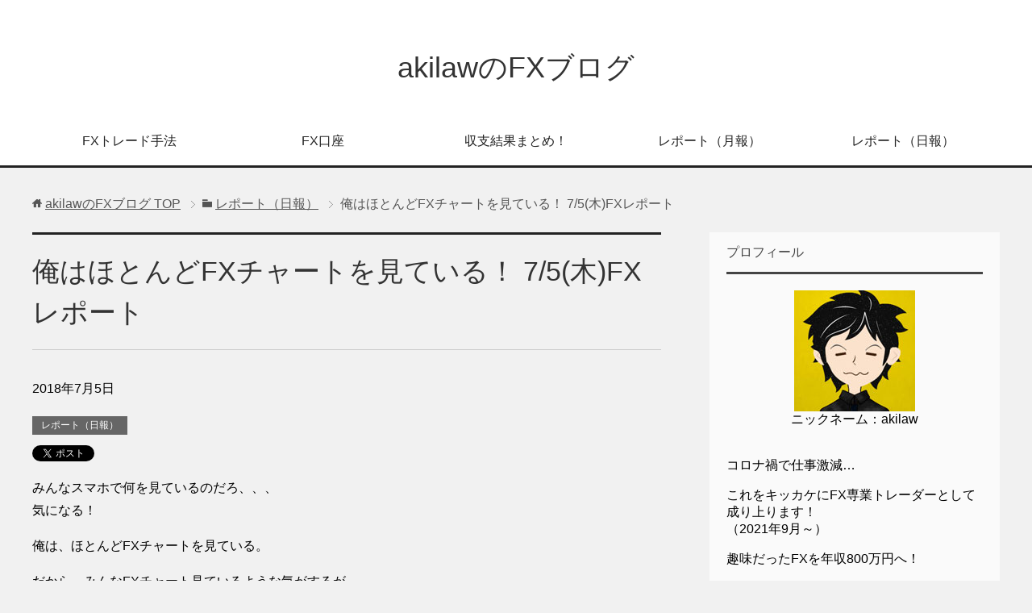

--- FILE ---
content_type: text/html; charset=UTF-8
request_url: https://akilaw-fx.com/18-07-05/
body_size: 15507
content:
<!DOCTYPE html>
<html lang="ja"
      class="col2">
<head prefix="og: http://ogp.me/ns# fb: http://ogp.me/ns/fb#">

    <title>俺はほとんどFXチャートを見ている！ 7/5(木)FXレポート | akilawのFXブログ</title>
    <meta charset="UTF-8">
    <meta http-equiv="X-UA-Compatible" content="IE=edge">
	        <meta name="viewport" content="width=device-width, initial-scale=1.0">
			            <meta name="keywords" content="レポート（日報）">
				            <meta name="description" content="みんなスマホで何を見ているのだろ、、、 気になる！ 俺は、ほとんどFXチャートを見ている。 だから、みんなFXチャート見ているような気がするが、 おそらく1割もいないのだろうな、、、 では、本日の結果です。 &nbsp; …">
		<link rel="canonical" href="https://akilaw-fx.com/18-07-05/" />
<meta name='robots' content='max-image-preview:large' />
<link rel='dns-prefetch' href='//webfonts.xserver.jp' />
<link rel='dns-prefetch' href='//ajax.googleapis.com' />
<link rel='dns-prefetch' href='//stats.wp.com' />
<link rel='dns-prefetch' href='//v0.wordpress.com' />
<link rel="alternate" type="application/rss+xml" title="akilawのFXブログ &raquo; フィード" href="https://akilaw-fx.com/feed/" />
<link rel="alternate" type="application/rss+xml" title="akilawのFXブログ &raquo; コメントフィード" href="https://akilaw-fx.com/comments/feed/" />
<link rel="alternate" type="application/rss+xml" title="akilawのFXブログ &raquo; 俺はほとんどFXチャートを見ている！ 7/5(木)FXレポート のコメントのフィード" href="https://akilaw-fx.com/18-07-05/feed/" />
<link rel="alternate" title="oEmbed (JSON)" type="application/json+oembed" href="https://akilaw-fx.com/wp-json/oembed/1.0/embed?url=https%3A%2F%2Fakilaw-fx.com%2F18-07-05%2F" />
<link rel="alternate" title="oEmbed (XML)" type="text/xml+oembed" href="https://akilaw-fx.com/wp-json/oembed/1.0/embed?url=https%3A%2F%2Fakilaw-fx.com%2F18-07-05%2F&#038;format=xml" />
<style id='wp-img-auto-sizes-contain-inline-css' type='text/css'>
img:is([sizes=auto i],[sizes^="auto," i]){contain-intrinsic-size:3000px 1500px}
/*# sourceURL=wp-img-auto-sizes-contain-inline-css */
</style>
<style id='wp-emoji-styles-inline-css' type='text/css'>

	img.wp-smiley, img.emoji {
		display: inline !important;
		border: none !important;
		box-shadow: none !important;
		height: 1em !important;
		width: 1em !important;
		margin: 0 0.07em !important;
		vertical-align: -0.1em !important;
		background: none !important;
		padding: 0 !important;
	}
/*# sourceURL=wp-emoji-styles-inline-css */
</style>
<style id='wp-block-library-inline-css' type='text/css'>
:root{--wp-block-synced-color:#7a00df;--wp-block-synced-color--rgb:122,0,223;--wp-bound-block-color:var(--wp-block-synced-color);--wp-editor-canvas-background:#ddd;--wp-admin-theme-color:#007cba;--wp-admin-theme-color--rgb:0,124,186;--wp-admin-theme-color-darker-10:#006ba1;--wp-admin-theme-color-darker-10--rgb:0,107,160.5;--wp-admin-theme-color-darker-20:#005a87;--wp-admin-theme-color-darker-20--rgb:0,90,135;--wp-admin-border-width-focus:2px}@media (min-resolution:192dpi){:root{--wp-admin-border-width-focus:1.5px}}.wp-element-button{cursor:pointer}:root .has-very-light-gray-background-color{background-color:#eee}:root .has-very-dark-gray-background-color{background-color:#313131}:root .has-very-light-gray-color{color:#eee}:root .has-very-dark-gray-color{color:#313131}:root .has-vivid-green-cyan-to-vivid-cyan-blue-gradient-background{background:linear-gradient(135deg,#00d084,#0693e3)}:root .has-purple-crush-gradient-background{background:linear-gradient(135deg,#34e2e4,#4721fb 50%,#ab1dfe)}:root .has-hazy-dawn-gradient-background{background:linear-gradient(135deg,#faaca8,#dad0ec)}:root .has-subdued-olive-gradient-background{background:linear-gradient(135deg,#fafae1,#67a671)}:root .has-atomic-cream-gradient-background{background:linear-gradient(135deg,#fdd79a,#004a59)}:root .has-nightshade-gradient-background{background:linear-gradient(135deg,#330968,#31cdcf)}:root .has-midnight-gradient-background{background:linear-gradient(135deg,#020381,#2874fc)}:root{--wp--preset--font-size--normal:16px;--wp--preset--font-size--huge:42px}.has-regular-font-size{font-size:1em}.has-larger-font-size{font-size:2.625em}.has-normal-font-size{font-size:var(--wp--preset--font-size--normal)}.has-huge-font-size{font-size:var(--wp--preset--font-size--huge)}.has-text-align-center{text-align:center}.has-text-align-left{text-align:left}.has-text-align-right{text-align:right}.has-fit-text{white-space:nowrap!important}#end-resizable-editor-section{display:none}.aligncenter{clear:both}.items-justified-left{justify-content:flex-start}.items-justified-center{justify-content:center}.items-justified-right{justify-content:flex-end}.items-justified-space-between{justify-content:space-between}.screen-reader-text{border:0;clip-path:inset(50%);height:1px;margin:-1px;overflow:hidden;padding:0;position:absolute;width:1px;word-wrap:normal!important}.screen-reader-text:focus{background-color:#ddd;clip-path:none;color:#444;display:block;font-size:1em;height:auto;left:5px;line-height:normal;padding:15px 23px 14px;text-decoration:none;top:5px;width:auto;z-index:100000}html :where(.has-border-color){border-style:solid}html :where([style*=border-top-color]){border-top-style:solid}html :where([style*=border-right-color]){border-right-style:solid}html :where([style*=border-bottom-color]){border-bottom-style:solid}html :where([style*=border-left-color]){border-left-style:solid}html :where([style*=border-width]){border-style:solid}html :where([style*=border-top-width]){border-top-style:solid}html :where([style*=border-right-width]){border-right-style:solid}html :where([style*=border-bottom-width]){border-bottom-style:solid}html :where([style*=border-left-width]){border-left-style:solid}html :where(img[class*=wp-image-]){height:auto;max-width:100%}:where(figure){margin:0 0 1em}html :where(.is-position-sticky){--wp-admin--admin-bar--position-offset:var(--wp-admin--admin-bar--height,0px)}@media screen and (max-width:600px){html :where(.is-position-sticky){--wp-admin--admin-bar--position-offset:0px}}

/*# sourceURL=wp-block-library-inline-css */
</style><style id='global-styles-inline-css' type='text/css'>
:root{--wp--preset--aspect-ratio--square: 1;--wp--preset--aspect-ratio--4-3: 4/3;--wp--preset--aspect-ratio--3-4: 3/4;--wp--preset--aspect-ratio--3-2: 3/2;--wp--preset--aspect-ratio--2-3: 2/3;--wp--preset--aspect-ratio--16-9: 16/9;--wp--preset--aspect-ratio--9-16: 9/16;--wp--preset--color--black: #000000;--wp--preset--color--cyan-bluish-gray: #abb8c3;--wp--preset--color--white: #ffffff;--wp--preset--color--pale-pink: #f78da7;--wp--preset--color--vivid-red: #cf2e2e;--wp--preset--color--luminous-vivid-orange: #ff6900;--wp--preset--color--luminous-vivid-amber: #fcb900;--wp--preset--color--light-green-cyan: #7bdcb5;--wp--preset--color--vivid-green-cyan: #00d084;--wp--preset--color--pale-cyan-blue: #8ed1fc;--wp--preset--color--vivid-cyan-blue: #0693e3;--wp--preset--color--vivid-purple: #9b51e0;--wp--preset--gradient--vivid-cyan-blue-to-vivid-purple: linear-gradient(135deg,rgb(6,147,227) 0%,rgb(155,81,224) 100%);--wp--preset--gradient--light-green-cyan-to-vivid-green-cyan: linear-gradient(135deg,rgb(122,220,180) 0%,rgb(0,208,130) 100%);--wp--preset--gradient--luminous-vivid-amber-to-luminous-vivid-orange: linear-gradient(135deg,rgb(252,185,0) 0%,rgb(255,105,0) 100%);--wp--preset--gradient--luminous-vivid-orange-to-vivid-red: linear-gradient(135deg,rgb(255,105,0) 0%,rgb(207,46,46) 100%);--wp--preset--gradient--very-light-gray-to-cyan-bluish-gray: linear-gradient(135deg,rgb(238,238,238) 0%,rgb(169,184,195) 100%);--wp--preset--gradient--cool-to-warm-spectrum: linear-gradient(135deg,rgb(74,234,220) 0%,rgb(151,120,209) 20%,rgb(207,42,186) 40%,rgb(238,44,130) 60%,rgb(251,105,98) 80%,rgb(254,248,76) 100%);--wp--preset--gradient--blush-light-purple: linear-gradient(135deg,rgb(255,206,236) 0%,rgb(152,150,240) 100%);--wp--preset--gradient--blush-bordeaux: linear-gradient(135deg,rgb(254,205,165) 0%,rgb(254,45,45) 50%,rgb(107,0,62) 100%);--wp--preset--gradient--luminous-dusk: linear-gradient(135deg,rgb(255,203,112) 0%,rgb(199,81,192) 50%,rgb(65,88,208) 100%);--wp--preset--gradient--pale-ocean: linear-gradient(135deg,rgb(255,245,203) 0%,rgb(182,227,212) 50%,rgb(51,167,181) 100%);--wp--preset--gradient--electric-grass: linear-gradient(135deg,rgb(202,248,128) 0%,rgb(113,206,126) 100%);--wp--preset--gradient--midnight: linear-gradient(135deg,rgb(2,3,129) 0%,rgb(40,116,252) 100%);--wp--preset--font-size--small: 13px;--wp--preset--font-size--medium: 20px;--wp--preset--font-size--large: 36px;--wp--preset--font-size--x-large: 42px;--wp--preset--spacing--20: 0.44rem;--wp--preset--spacing--30: 0.67rem;--wp--preset--spacing--40: 1rem;--wp--preset--spacing--50: 1.5rem;--wp--preset--spacing--60: 2.25rem;--wp--preset--spacing--70: 3.38rem;--wp--preset--spacing--80: 5.06rem;--wp--preset--shadow--natural: 6px 6px 9px rgba(0, 0, 0, 0.2);--wp--preset--shadow--deep: 12px 12px 50px rgba(0, 0, 0, 0.4);--wp--preset--shadow--sharp: 6px 6px 0px rgba(0, 0, 0, 0.2);--wp--preset--shadow--outlined: 6px 6px 0px -3px rgb(255, 255, 255), 6px 6px rgb(0, 0, 0);--wp--preset--shadow--crisp: 6px 6px 0px rgb(0, 0, 0);}:where(.is-layout-flex){gap: 0.5em;}:where(.is-layout-grid){gap: 0.5em;}body .is-layout-flex{display: flex;}.is-layout-flex{flex-wrap: wrap;align-items: center;}.is-layout-flex > :is(*, div){margin: 0;}body .is-layout-grid{display: grid;}.is-layout-grid > :is(*, div){margin: 0;}:where(.wp-block-columns.is-layout-flex){gap: 2em;}:where(.wp-block-columns.is-layout-grid){gap: 2em;}:where(.wp-block-post-template.is-layout-flex){gap: 1.25em;}:where(.wp-block-post-template.is-layout-grid){gap: 1.25em;}.has-black-color{color: var(--wp--preset--color--black) !important;}.has-cyan-bluish-gray-color{color: var(--wp--preset--color--cyan-bluish-gray) !important;}.has-white-color{color: var(--wp--preset--color--white) !important;}.has-pale-pink-color{color: var(--wp--preset--color--pale-pink) !important;}.has-vivid-red-color{color: var(--wp--preset--color--vivid-red) !important;}.has-luminous-vivid-orange-color{color: var(--wp--preset--color--luminous-vivid-orange) !important;}.has-luminous-vivid-amber-color{color: var(--wp--preset--color--luminous-vivid-amber) !important;}.has-light-green-cyan-color{color: var(--wp--preset--color--light-green-cyan) !important;}.has-vivid-green-cyan-color{color: var(--wp--preset--color--vivid-green-cyan) !important;}.has-pale-cyan-blue-color{color: var(--wp--preset--color--pale-cyan-blue) !important;}.has-vivid-cyan-blue-color{color: var(--wp--preset--color--vivid-cyan-blue) !important;}.has-vivid-purple-color{color: var(--wp--preset--color--vivid-purple) !important;}.has-black-background-color{background-color: var(--wp--preset--color--black) !important;}.has-cyan-bluish-gray-background-color{background-color: var(--wp--preset--color--cyan-bluish-gray) !important;}.has-white-background-color{background-color: var(--wp--preset--color--white) !important;}.has-pale-pink-background-color{background-color: var(--wp--preset--color--pale-pink) !important;}.has-vivid-red-background-color{background-color: var(--wp--preset--color--vivid-red) !important;}.has-luminous-vivid-orange-background-color{background-color: var(--wp--preset--color--luminous-vivid-orange) !important;}.has-luminous-vivid-amber-background-color{background-color: var(--wp--preset--color--luminous-vivid-amber) !important;}.has-light-green-cyan-background-color{background-color: var(--wp--preset--color--light-green-cyan) !important;}.has-vivid-green-cyan-background-color{background-color: var(--wp--preset--color--vivid-green-cyan) !important;}.has-pale-cyan-blue-background-color{background-color: var(--wp--preset--color--pale-cyan-blue) !important;}.has-vivid-cyan-blue-background-color{background-color: var(--wp--preset--color--vivid-cyan-blue) !important;}.has-vivid-purple-background-color{background-color: var(--wp--preset--color--vivid-purple) !important;}.has-black-border-color{border-color: var(--wp--preset--color--black) !important;}.has-cyan-bluish-gray-border-color{border-color: var(--wp--preset--color--cyan-bluish-gray) !important;}.has-white-border-color{border-color: var(--wp--preset--color--white) !important;}.has-pale-pink-border-color{border-color: var(--wp--preset--color--pale-pink) !important;}.has-vivid-red-border-color{border-color: var(--wp--preset--color--vivid-red) !important;}.has-luminous-vivid-orange-border-color{border-color: var(--wp--preset--color--luminous-vivid-orange) !important;}.has-luminous-vivid-amber-border-color{border-color: var(--wp--preset--color--luminous-vivid-amber) !important;}.has-light-green-cyan-border-color{border-color: var(--wp--preset--color--light-green-cyan) !important;}.has-vivid-green-cyan-border-color{border-color: var(--wp--preset--color--vivid-green-cyan) !important;}.has-pale-cyan-blue-border-color{border-color: var(--wp--preset--color--pale-cyan-blue) !important;}.has-vivid-cyan-blue-border-color{border-color: var(--wp--preset--color--vivid-cyan-blue) !important;}.has-vivid-purple-border-color{border-color: var(--wp--preset--color--vivid-purple) !important;}.has-vivid-cyan-blue-to-vivid-purple-gradient-background{background: var(--wp--preset--gradient--vivid-cyan-blue-to-vivid-purple) !important;}.has-light-green-cyan-to-vivid-green-cyan-gradient-background{background: var(--wp--preset--gradient--light-green-cyan-to-vivid-green-cyan) !important;}.has-luminous-vivid-amber-to-luminous-vivid-orange-gradient-background{background: var(--wp--preset--gradient--luminous-vivid-amber-to-luminous-vivid-orange) !important;}.has-luminous-vivid-orange-to-vivid-red-gradient-background{background: var(--wp--preset--gradient--luminous-vivid-orange-to-vivid-red) !important;}.has-very-light-gray-to-cyan-bluish-gray-gradient-background{background: var(--wp--preset--gradient--very-light-gray-to-cyan-bluish-gray) !important;}.has-cool-to-warm-spectrum-gradient-background{background: var(--wp--preset--gradient--cool-to-warm-spectrum) !important;}.has-blush-light-purple-gradient-background{background: var(--wp--preset--gradient--blush-light-purple) !important;}.has-blush-bordeaux-gradient-background{background: var(--wp--preset--gradient--blush-bordeaux) !important;}.has-luminous-dusk-gradient-background{background: var(--wp--preset--gradient--luminous-dusk) !important;}.has-pale-ocean-gradient-background{background: var(--wp--preset--gradient--pale-ocean) !important;}.has-electric-grass-gradient-background{background: var(--wp--preset--gradient--electric-grass) !important;}.has-midnight-gradient-background{background: var(--wp--preset--gradient--midnight) !important;}.has-small-font-size{font-size: var(--wp--preset--font-size--small) !important;}.has-medium-font-size{font-size: var(--wp--preset--font-size--medium) !important;}.has-large-font-size{font-size: var(--wp--preset--font-size--large) !important;}.has-x-large-font-size{font-size: var(--wp--preset--font-size--x-large) !important;}
/*# sourceURL=global-styles-inline-css */
</style>

<style id='classic-theme-styles-inline-css' type='text/css'>
/*! This file is auto-generated */
.wp-block-button__link{color:#fff;background-color:#32373c;border-radius:9999px;box-shadow:none;text-decoration:none;padding:calc(.667em + 2px) calc(1.333em + 2px);font-size:1.125em}.wp-block-file__button{background:#32373c;color:#fff;text-decoration:none}
/*# sourceURL=/wp-includes/css/classic-themes.min.css */
</style>
<link rel='stylesheet' id='contact-form-7-css' href='https://akilaw-fx.com/wp-content/plugins/contact-form-7/includes/css/styles.css?ver=6.1.4' type='text/css' media='all' />
<link rel='stylesheet' id='ppress-frontend-css' href='https://akilaw-fx.com/wp-content/plugins/wp-user-avatar/assets/css/frontend.min.css?ver=4.16.8' type='text/css' media='all' />
<link rel='stylesheet' id='ppress-flatpickr-css' href='https://akilaw-fx.com/wp-content/plugins/wp-user-avatar/assets/flatpickr/flatpickr.min.css?ver=4.16.8' type='text/css' media='all' />
<link rel='stylesheet' id='ppress-select2-css' href='https://akilaw-fx.com/wp-content/plugins/wp-user-avatar/assets/select2/select2.min.css?ver=6.9' type='text/css' media='all' />
<link rel='stylesheet' id='keni_base-css' href='https://akilaw-fx.com/wp-content/themes/keni71_wp_cool_black_201803211541/base.css?ver=6.9' type='text/css' media='all' />
<link rel='stylesheet' id='keni_rwd-css' href='https://akilaw-fx.com/wp-content/themes/keni71_wp_cool_black_201803211541/rwd.css?ver=6.9' type='text/css' media='all' />
<script type="text/javascript" src="https://akilaw-fx.com/wp-includes/js/jquery/jquery.min.js?ver=3.7.1" id="jquery-core-js"></script>
<script type="text/javascript" src="https://akilaw-fx.com/wp-includes/js/jquery/jquery-migrate.min.js?ver=3.4.1" id="jquery-migrate-js"></script>
<script type="text/javascript" src="//webfonts.xserver.jp/js/xserverv3.js?fadein=0&amp;ver=2.0.9" id="typesquare_std-js"></script>
<script type="text/javascript" src="https://akilaw-fx.com/wp-content/plugins/wp-user-avatar/assets/flatpickr/flatpickr.min.js?ver=4.16.8" id="ppress-flatpickr-js"></script>
<script type="text/javascript" src="https://akilaw-fx.com/wp-content/plugins/wp-user-avatar/assets/select2/select2.min.js?ver=4.16.8" id="ppress-select2-js"></script>
<link rel="https://api.w.org/" href="https://akilaw-fx.com/wp-json/" /><link rel="alternate" title="JSON" type="application/json" href="https://akilaw-fx.com/wp-json/wp/v2/posts/1362" /><link rel="EditURI" type="application/rsd+xml" title="RSD" href="https://akilaw-fx.com/xmlrpc.php?rsd" />
<meta name="generator" content="WordPress 6.9" />
<link rel='shortlink' href='https://wp.me/p9MArf-lY' />
	<style>img#wpstats{display:none}</style>
		<style type="text/css">.recentcomments a{display:inline !important;padding:0 !important;margin:0 !important;}</style><link rel="amphtml" href="https://akilaw-fx.com/18-07-05/amp/">
<!-- Jetpack Open Graph Tags -->
<meta property="og:type" content="article" />
<meta property="og:title" content="俺はほとんどFXチャートを見ている！ 7/5(木)FXレポート" />
<meta property="og:url" content="https://akilaw-fx.com/18-07-05/" />
<meta property="og:description" content="みんなスマホで何を見ているのだろ、、、 気になる！ 俺は、ほとんどFXチャートを見ている。 だから、みんなFX&hellip;" />
<meta property="article:published_time" content="2018-07-05T13:14:31+00:00" />
<meta property="article:modified_time" content="2018-07-05T13:14:31+00:00" />
<meta property="og:site_name" content="akilawのFXブログ" />
<meta property="og:image" content="https://akilaw-fx.com/wp-content/uploads/2018/07/akilaw_20180705.jpg" />
<meta property="og:image:width" content="432" />
<meta property="og:image:height" content="535" />
<meta property="og:image:alt" content="" />
<meta property="og:locale" content="ja_JP" />
<meta name="twitter:text:title" content="俺はほとんどFXチャートを見ている！ 7/5(木)FXレポート" />
<meta name="twitter:image" content="https://akilaw-fx.com/wp-content/uploads/2018/07/akilaw_20180705.jpg?w=640" />
<meta name="twitter:card" content="summary_large_image" />

<!-- End Jetpack Open Graph Tags -->
<link rel="icon" href="https://akilaw-fx.com/wp-content/uploads/2021/03/cropped-04f4b5d1d6bb69d896b8cd5f05edad3b-1-32x32.jpg" sizes="32x32" />
<link rel="icon" href="https://akilaw-fx.com/wp-content/uploads/2021/03/cropped-04f4b5d1d6bb69d896b8cd5f05edad3b-1-192x192.jpg" sizes="192x192" />
<link rel="apple-touch-icon" href="https://akilaw-fx.com/wp-content/uploads/2021/03/cropped-04f4b5d1d6bb69d896b8cd5f05edad3b-1-180x180.jpg" />
<meta name="msapplication-TileImage" content="https://akilaw-fx.com/wp-content/uploads/2021/03/cropped-04f4b5d1d6bb69d896b8cd5f05edad3b-1-270x270.jpg" />
		<style type="text/css" id="wp-custom-css">
			/*テーブルの横スクロールのためのCSSはここから*/
.scrollable-table table{
  border-collapse: collapse;
  margin: 2em 0;
  max-width: 100%;
}

.scrollable-table th{
  background-color: #eee;
}

.scrollable-table th,
.scrollable-table td{
  border: solid 1px #ccc;
  padding: 3px 5px;
  white-space: nowrap;
}

.scrollable-table {
  overflow-x: auto;
  margin-bottom: 1em;
  max-width: 770px;
}
 /*テーブルの横スクロールのためのCSSはここまで*/




.midashi {
	background-color: #FF9900;
	padding: 10px;
	font-size: 14px;
	font-weight: bold;
	color: #000000;
}

/* ダブルレクタングル
----------------------------------------------------*/
.kiziad {
	padding:0px !important;
}
 
.adleft {float:left; width:336px;}
.adright {float:right; width:336px;}
 
/* clear */
.clear {clear:both;}
.clear hr {display:none;}
 
/* 大画面用の設定 */
@media screen and (min-width: 1081px) {
	.kiziad {width:680px;}
}
 
/* モバイル画面用の設定 */
@media screen and (max-width: 1080px) {	
	.kiziad {padding:0 !important; width:300px; margin:0 auto;}
	.adright {display:none;}
	.adleft {width:300px;}
}		</style>
		    <!--[if lt IE 9]>
    <script src="https://akilaw-fx.com/wp-content/themes/keni71_wp_cool_black_201803211541/js/html5.js"></script><![endif]-->
	<!-- [FC2 Analyzer] //analyzer.fc2.com/  -->
<script language="javascript" src="//analyzer54.fc2.com/ana/processor.php?uid=2753379" type="text/javascript"></script>
<noscript><div align="right"><img src="//analyzer54.fc2.com/ana/icon.php?uid=2753379&ref=&href=&wid=0&hei=0&col=0" /></div></noscript>
<!-- [FC2 Analyzer]  -->

<!-- Global site tag (gtag.js) - Google Analytics -->
<script async src="https://www.googletagmanager.com/gtag/js?id=UA-20403839-6"></script>
<script>
  window.dataLayer = window.dataLayer || [];
  function gtag(){dataLayer.push(arguments);}
  gtag('js', new Date());

  gtag('config', 'UA-20403839-6');
</script>

<meta name="google-site-verification" content="iEX0Bhh01ttnStUFIWkZO-lwcU7KFAJTksj4uDDbzDY" />

</head>
    <body class="wp-singular post-template-default single single-post postid-1362 single-format-standard wp-theme-keni71_wp_cool_black_201803211541">
	
    <div class="container">
        <header id="top" class="site-header ">
            <div class="site-header-in">
                <div class="site-header-conts">
					                        <p class="site-title"><a
                                    href="https://akilaw-fx.com">akilawのFXブログ</a>
                        </p>
					                </div>
            </div>
			                <!--▼グローバルナビ-->
                <nav class="global-nav">
                    <div class="global-nav-in">
                        <div class="global-nav-panel"><span class="btn-global-nav icon-gn-menu">メニュー</span></div>
                        <ul id="menu">
							<li class="menu-item menu-item-type-taxonomy menu-item-object-category menu-item-has-children menu-item-8578"><a href="https://akilaw-fx.com/category/trading-method/">FXトレード手法</a>
<ul class="sub-menu">
	<li class="menu-item menu-item-type-post_type menu-item-object-post menu-item-8580"><a href="https://akilaw-fx.com/daytrading/">【デイトレ手法】</a></li>
	<li class="menu-item menu-item-type-post_type menu-item-object-post menu-item-8579"><a href="https://akilaw-fx.com/scalpingtrade/">【スキャル手法】</a></li>
</ul>
</li>
<li class="menu-item menu-item-type-post_type menu-item-object-post menu-item-6448"><a href="https://akilaw-fx.com/xm-kouzakaisetsu/">FX口座</a></li>
<li class="menu-item menu-item-type-post_type menu-item-object-post menu-item-6459"><a href="https://akilaw-fx.com/balance-result/">収支結果まとめ！</a></li>
<li class="menu-item menu-item-type-taxonomy menu-item-object-category menu-item-287"><a href="https://akilaw-fx.com/category/monthly-report/">レポート（月報）</a></li>
<li class="menu-item menu-item-type-taxonomy menu-item-object-category current-post-ancestor current-menu-parent current-post-parent menu-item-1617"><a href="https://akilaw-fx.com/category/daily-report/">レポート（日報）</a></li>
                        </ul>
                    </div>
                </nav>
                <!--▲グローバルナビ-->
			        </header>
		        <!--▲サイトヘッダー-->

<div class="main-body">
<div class="main-body-in">

		<nav class="breadcrumbs">
			<ol class="breadcrumbs-in" itemscope itemtype="http://schema.org/BreadcrumbList">
				<li class="bcl-first" itemprop="itemListElement" itemscope itemtype="http://schema.org/ListItem">
	<a itemprop="item" href="https://akilaw-fx.com"><span itemprop="name">akilawのFXブログ</span> TOP</a>
	<meta itemprop="position" content="1" />
</li>
<li itemprop="itemListElement" itemscope itemtype="http://schema.org/ListItem">
	<a itemprop="item" href="https://akilaw-fx.com/category/daily-report/"><span itemprop="name">レポート（日報）</span></a>
	<meta itemprop="position" content="2" />
</li>
<li class="bcl-last">俺はほとんどFXチャートを見ている！ 7/5(木)FXレポート</li>
			</ol>
		</nav>
	
	<!--▼メインコンテンツ-->
	<main>
	<div class="main-conts">

		<!--記事-->
		<article id="post-1362" class="section-wrap post-1362 post type-post status-publish format-standard category-daily-report">
			<div class="section-in">

			<header class="article-header">
				<h1 class="section-title" itemprop="headline">俺はほとんどFXチャートを見ている！ 7/5(木)FXレポート</h1>
				<p class="post-date"><time datetime="2018-07-05" itemprop="datePublished" content="2018-07-05" >2018年7月5日</time></p>
				<meta itemprop="dateModified" content="2018-07-05">
								<div class="post-cat">
<span class="cat cat002" style="background-color: #666;"><a href="https://akilaw-fx.com/category/daily-report/" style="color: #FFF;">レポート（日報）</a></span>

</div>
				<aside class="sns-list">
<ul>
<li class="sb-tweet">
<a href="https://twitter.com/share" class="twitter-share-button" data-lang="ja">ツイート</a>
</li>
<li class="sb-hatebu">
<a href="http://b.hatena.ne.jp/entry/" class="hatena-bookmark-button" data-hatena-bookmark-layout="simple-balloon" title="Add this entry to Hatena Bookmark."><img src="https://b.st-hatena.com/images/entry-button/button-only@2x.png" alt="Add this entry to Hatena Bookmark." width="20" height="20" style="border: none;" /></a>
</li>
<li class="sb-fb-like">
<div class="fb-like" data-width="110" data-layout="button_count" data-action="like" data-show-faces="false" data-share="false"></div>
</li>
<li class="sb-gplus">
<div class="g-plusone" data-size="medium"></div></li>
</ul>
</aside>
			</header>

			<div class="article-body">
			<p>みんなスマホで何を見ているのだろ、、、<br />
気になる！</p>
<p>俺は、ほとんどFXチャートを見ている。</p>
<p>だから、みんなFXチャート見ているような気がするが、<br />
おそらく1割もいないのだろうな、、、</p>
<p>では、本日の結果です。</p>
<p>&nbsp;</p>
<div class="midashi">2018年7月5日（木）トレード詳細</div>
<p>★このトレード手法 →→→ <a title="「マーチンゲール法のFX倍々法」のルールはこちら" href="https://akilaw-fx.com/fxtrading-skill">【FX倍々法】のルール設定はこちら</a><br />
<strong><span style="background-color: #ffff00;"><br />
第<span style="font-size: x-large;">709</span>セット</span></strong><br />
①　<strong><span style="font-size: large;"><span style="color: #0000ff;">win</span> （＋1,040円）</span></strong></p>
<p>&nbsp;</p>
<hr size="1" />
<p><strong><span style="background-color: #ffff00;"><br />
第<span style="font-size: x-large;">710</span>セット</span></strong><br />
①　<span style="color: #ff0000;">lose</span> （－1,040円）<br />
②　<strong><span style="font-size: large;"><span style="color: #0000ff;">win</span> （＋1,980円）</span></strong></p>
<p>&nbsp;</p>
<hr size="1" />
<p><img fetchpriority="high" decoding="async" src="https://akilaw-fx.com/wp-content/uploads/2018/07/akilaw_20180705.jpg" alt="" width="432" height="535" class="alignnone size-full wp-image-1365" srcset="https://akilaw-fx.com/wp-content/uploads/2018/07/akilaw_20180705.jpg 432w, https://akilaw-fx.com/wp-content/uploads/2018/07/akilaw_20180705-242x300.jpg 242w" sizes="(max-width: 432px) 100vw, 432px" /></p>
<p>&nbsp;</p>
<p><span style="background-color: #ffff00;"><strong>本日の<span style="font-size: x-large;">まとめ</span></strong></span><br />
2セット成功！<br />
（勝敗 ： 2勝1敗）<br />
<span style="color: #0000ff;"><br />
<span style="font-size: x-large;"><strong>利益　：　</strong><u><strong>＋2,020円</strong></u></span></span><br />
連続成功　：　710セット連続成功中！<br />
総合利益　：　＋724,710円<br />
&#8212;&#8212;&#8212;&#8212;&#8212;&#8212;&#8212;&#8212;&#8212;-<br />
<strong><span style="font-size: large;"><br />
1セット目が1発で達成できれば気楽。<br />
やっぱり1発KOが一番！<br />
</span></strong><br />
では皆さん、ごきげんよう～</p>
			</div><!--article-body-->

			<aside class="sns-list">
<ul>
<li class="sb-tweet">
<a href="https://twitter.com/share" class="twitter-share-button" data-lang="ja">ツイート</a>
</li>
<li class="sb-hatebu">
<a href="http://b.hatena.ne.jp/entry/" class="hatena-bookmark-button" data-hatena-bookmark-layout="simple-balloon" title="Add this entry to Hatena Bookmark."><img src="https://b.st-hatena.com/images/entry-button/button-only@2x.png" alt="Add this entry to Hatena Bookmark." width="20" height="20" style="border: none;" /></a>
</li>
<li class="sb-fb-like">
<div class="fb-like" data-width="110" data-layout="button_count" data-action="like" data-show-faces="false" data-share="false"></div>
</li>
<li class="sb-gplus">
<div class="g-plusone" data-size="medium"></div></li>
</ul>
</aside>
			
						<div class="page-nav-bf cont-nav">
<p class="page-nav-next">「<a href="https://akilaw-fx.com/18-07-06/" rel="next">毎日チャート見てると形が頭に入ってくる！ 7/6(金)FXレポート</a>」</p>
<p class="page-nav-prev">「<a href="https://akilaw-fx.com/18-07-04/" rel="prev">多かれ少なかれ俺もそうだ！ 7/4(水)FXレポート</a>」</p>
			</div>
			
			<section id="comments" class="comments-area">
			
<!-- You can start editing here. -->


			<!-- If comments are open, but there are no comments. -->

	 	<div id="respond" class="comment-respond">
		<h3 id="reply-title" class="comment-reply-title">コメントを残す <small><a rel="nofollow" id="cancel-comment-reply-link" href="/18-07-05/#respond" style="display:none;">コメントをキャンセル</a></small></h3><form action="https://akilaw-fx.com/wp-comments-post.php" method="post" id="commentform" class="comment-form"><div class="comment-form-author"><p><label for="author"><small>名前 <span class="required"> (必須) </span></small></label></p><p><input id="author" class="w50" name="author" type="text" value="" size="30" aria-required='true' /></p></div>
<div class="comment-form-email comment-form-mail"><p><label for="email"><small>メールアドレス（公開されません） <span class="required"> (必須) </span></small></label></p> <p><input id="email" class="w50" name="email" type="email" value="" size="30" aria-required='true' /></p></div>
<div class="comment-form-url"><p><label for="url"><small>ウェブサイト</small></label></p><p><input id="url" class="w50" name="url" type="url" value="" size="30" /></p></div>
<p class="comment-form-comment m0-b"><label for="comment"><small>コメント</small></label></p><p><textarea id="comment" name="comment" class="w90" cols="45" rows="8" maxlength="65525" aria-required="true" required="required"></textarea></p><p class="comment-subscription-form"><input type="checkbox" name="subscribe_blog" id="subscribe_blog" value="subscribe" style="width: auto; -moz-appearance: checkbox; -webkit-appearance: checkbox;" /> <label class="subscribe-label" id="subscribe-blog-label" for="subscribe_blog">新しい投稿をメールで受け取る</label></p><p class="form-submit"><p class="al-c"><button name="submit" type="submit" id="submit" class="submit btn btn-form01" value="コメントを送信"><span>コメント送信</span></button></p> <input type='hidden' name='comment_post_ID' value='1362' id='comment_post_ID' />
<input type='hidden' name='comment_parent' id='comment_parent' value='0' />
</p><p style="display: none;"><input type="hidden" id="akismet_comment_nonce" name="akismet_comment_nonce" value="23ae793920" /></p><p style="display: none !important;" class="akismet-fields-container" data-prefix="ak_"><label>&#916;<textarea name="ak_hp_textarea" cols="45" rows="8" maxlength="100"></textarea></label><input type="hidden" id="ak_js_1" name="ak_js" value="150"/><script>document.getElementById( "ak_js_1" ).setAttribute( "value", ( new Date() ).getTime() );</script></p></form>	</div><!-- #respond -->
				</section>

			</div><!--section-in-->
		</article><!--記事-->


	</div><!--main-conts-->
	</main>
	<!--▲メインコンテンツ-->

	    <!--▼サブコンテンツ-->
    <aside class="sub-conts sidebar">
		<section id="text-3" class="section-wrap widget-conts widget_text"><div class="section-in"><h3 class="section-title">プロフィール</h3>			<div class="textwidget"><div class="al-c"><img loading="lazy" decoding="async" class="alignnone size-full wp-image-1444" src="https://akilaw-fx.com/wp-content/uploads/2018/07/29bf2fb13b47de3b009cf0a40b4de17c.jpg" alt="" width="150" height="150" srcset="https://akilaw-fx.com/wp-content/uploads/2018/07/29bf2fb13b47de3b009cf0a40b4de17c.jpg 150w, https://akilaw-fx.com/wp-content/uploads/2018/07/29bf2fb13b47de3b009cf0a40b4de17c-100x100.jpg 100w" sizes="auto, (max-width: 150px) 100vw, 150px" /><br />
ニックネーム：akilaw</div>
<p><br /><br />
コロナ禍で仕事激減…</p>
<p>これをキッカケにFX専業トレーダーとして成り上ります！<br />
（2021年9月～）</p>
<p>趣味だったFXを年収800万円へ！</p>
<div class="al-c"><span class="black b">【実践中の手法】</span></p>
<p><a href="https://akilaw-fx.com/daytrading/">FXデイトレード手法はこちら</a></p>
<p><a href="https://akilaw-fx.com/scalpingtrade/">スキャルピング手法はこちら</a></div>
</div>
		</div></section><section id="text-7" class="section-wrap widget-conts widget_text"><div class="section-in"><h3 class="section-title">FXデイトレード手法で使うFX口座！</h3>			<div class="textwidget"><p>FXデイトレード手法では、海外FX口座の「XMTrading」のを利用しています。</p>
<div class="al-c">
<a href="https://clicks.affstrack.com/c?c=99963&amp;l=ja&amp;p=0" target="_blank" referrerpolicy="no-referrer-when-downgrade"><img loading="lazy" decoding="async" src="https://ads.affstrack.com/i/77449?c=99963" width="200" height="200" referrerpolicy="no-referrer-when-downgrade"/></a></p>
</div>
<br />
<div class="al-c"><a href="https://clicks.affstrack.com/c?c=99963&amp;l=ja&amp;p=0" target="_blank" rel="noopener">▼XMTrading公式サイトはこちら▼</a></div>
<p><br /><br />
【XMTradingの概要】<br />
・日本人トレーダー口座開設No.1の実績<br />
・新規口座開設で13,000円分のボーナス<br />
・最大レバレッジ1000倍<br />
・日本語サポート対応<br />
など<br />
<br /></p>
<div class="al-c">おすすめ度：★★★★★<br />
<span class="red b">めっちゃ良いです！</span></div>
<hr />
<p><a href="https://akilaw-fx.com/xm-kouzakaisetsu/">★口座開設の手順（画像付き）最新版！はこちら</a></p>
</div>
		</div></section><section id="text-5" class="section-wrap widget-conts widget_text"><div class="section-in"><h3 class="section-title">収支結果</h3>			<div class="textwidget"><p>[2025年]<br />
12月：<span style="color: #0000ff;">＋5.0万円</span><br />
11月：<span style="color: #0000ff;">＋58.3万円</span><br />
10月：<span style="color: #0000ff;">＋97.5万円</span><br />
9月：<span style="color: #0000ff;">＋113.4万円</span><br />
8月：<span style="color: #ff0000;">-1.0万円</span><br />
7月：<span style="color: #0000ff;">＋20.2万円</span><br />
6月：<span style="color: #0000ff;">＋30.1万円</span><br />
5月：<span style="color: #0000ff;">＋8.5万円</span><br />
4月：<span style="color: #0000ff;">＋104.0万円</span><br />
3月：<span style="color: #0000ff;">＋16.3万円</span><br />
2月：<span style="color: #0000ff;">＋24.3万円</span><br />
1月：<span style="color: #0000ff;">＋20.1万円</span></p>
<p>[2024年]<br />
12月：<span style="color: #0000ff;">＋26.3万円</span><br />
11月：<span style="color: #0000ff;">＋120.8万円</span><br />
10月：<span style="color: #0000ff;">＋3.5万円</span><br />
9月：<span style="color: #0000ff;">＋31.2万円</span><br />
8月：<span style="color: #0000ff;">＋31.3万円</span><br />
7月：<span style="color: #0000ff;">＋36.9万円</span><br />
6月：<span style="color: #ff0000;">-2.3万円</span><br />
5月：<span style="color: #0000ff;">＋40.5万円</span><br />
4月：<span style="color: #0000ff;">＋0万円</span><br />
3月：<span style="color: #0000ff;">＋0万円</span><br />
2月：<span style="color: #0000ff;">＋21.2万円</span><br />
1月：<span style="color: #0000ff;">＋58.7万円</span></p>
<p>[2023年]<br />
12月：<span style="color: #0000ff;">＋46.4万円</span><br />
11月：<span style="color: #0000ff;">＋19.2万円</span><br />
10月：<span style="color: #0000ff;">＋21.8万円</span><br />
9月：<span style="color: #0000ff;">＋8.9万円</span><br />
8月：<span style="color: #0000ff;">＋17.5万円</span><br />
7月：<span style="color: #0000ff;">＋39.6万円</span><br />
6月：<span style="color: #0000ff;">＋23.0万円</span><br />
5月：<span style="color: #0000ff;">＋19.6万円</span><br />
4月：<span style="color: #0000ff;">＋31.7万円</span><br />
3月：<span style="color: #0000ff;">＋40.8万円</span><br />
2月：<span style="color: #0000ff;">＋47.8万円</span><br />
1月：<span style="color: #0000ff;">＋40.0万円</span></p>
<p>[2022年]<br />
12月：<span style="color: #0000ff;">＋28.8万円</span><br />
11月：<span style="color: #0000ff;">＋88.2万円</span><br />
10月：<span style="color: #0000ff;">＋91.7万円</span><br />
9月：<span style="color: #0000ff;">＋84.6万円</span><br />
8月：<span style="color: #ff0000;">-2.1万円</span><br />
7月：<span style="color: #0000ff;">＋54.2万円</span><br />
6月：<span style="color: #0000ff;">＋95.5万円</span><br />
5月：<span style="color: #0000ff;">＋52.1万円</span><br />
4月：<span style="color: #0000ff;">＋22.3万円</span><br />
3月：<span style="color: #0000ff;">＋73.0万円</span><br />
2月：<span style="color: #0000ff;">＋38.0万円</span><br />
1月：<span style="color: #0000ff;">＋56.1万円</span></p>
<p>[2021年]<br />
12月：<span style="color: #0000ff;">＋34.3万円</span><br />
11月：<span style="color: #0000ff;">＋72.2万円</span><br />
10月：<span style="color: #0000ff;">＋53.0万円</span><br />
9月：<span style="color: #0000ff;">＋57.4万円</span><br />
8月：<span style="color: #ff0000;">－4.8万円</span><br />
7月：<span style="color: #0000ff;">＋43.2万円</span><br />
6月：<span style="color: #0000ff;">＋27.5万円</span><br />
5月：<span style="color: #0000ff;">＋53.1万円</span><br />
4月：<span style="color: #0000ff;">＋27.8万円</span><br />
3月：±0円<br />
2月：<span style="color: #ff0000;">－24.1万円</span><br />
1月：<span style="color: #0000ff;">＋3.2万円</span></p>
<p>2020年：<span style="color: #0000ff;">＋134万円</span><br />
2019年：<span style="color: #0000ff;">＋101万円</span><br />
2018年：<span style="color: #0000ff;">＋67万円</span><br />
2017年：<span style="color: #0000ff;">＋43万円</span></p>
</div>
		</div></section><section id="categories-2" class="section-wrap widget-conts widget_categories"><div class="section-in"><h3 class="section-title">カテゴリー</h3>
			<ul>
					<li class="cat-item cat-item-25"><a href="https://akilaw-fx.com/category/trading-method/">FXトレード手法</a> (7)
</li>
	<li class="cat-item cat-item-23"><a href="https://akilaw-fx.com/category/xmtradeing/">XMTradeing（エックスエム）</a> (2)
<ul class='children'>
	<li class="cat-item cat-item-24"><a href="https://akilaw-fx.com/category/xmtradeing/account-opening/">口座開設の手順</a> (1)
</li>
	<li class="cat-item cat-item-26"><a href="https://akilaw-fx.com/category/xmtradeing/add-account/">追加口座開設の手順</a> (1)
</li>
</ul>
</li>
	<li class="cat-item cat-item-13"><a href="https://akilaw-fx.com/category/hotforex/">HotForex（ホットフォレックス）</a> (4)
</li>
	<li class="cat-item cat-item-8"><a href="https://akilaw-fx.com/category/trade-test/">収支結果のまとめ</a> (5)
</li>
	<li class="cat-item cat-item-9"><a href="https://akilaw-fx.com/category/monthly-report/">レポート（月報）</a> (104)
</li>
	<li class="cat-item cat-item-2"><a href="https://akilaw-fx.com/category/daily-report/">レポート（日報）</a> (1,838)
</li>
	<li class="cat-item cat-item-1"><a href="https://akilaw-fx.com/category/other/">その他</a> (7)
</li>
			</ul>

			</div></section>
		<section id="recent-posts-2" class="section-wrap widget-conts widget_recent_entries"><div class="section-in">
		<h3 class="section-title">最近の投稿</h3>
		<ul>
											<li>
					<a href="https://akilaw-fx.com/report-2512/">FXトレード 2025年12月まとめ！</a>
									</li>
											<li>
					<a href="https://akilaw-fx.com/xm-tsuikakouza/">【追加】XMTrading追加口座の手順（画像付き）2026年最新版！</a>
									</li>
											<li>
					<a href="https://akilaw-fx.com/xm-kouzakaisetsu/">【新規】XMTrading口座開設の手順（画像付き）（PC/スマホ対応）2026年最新版！</a>
									</li>
											<li>
					<a href="https://akilaw-fx.com/daytrading/">【FXデイトレード手法】ルールマニュアル（最新版）</a>
									</li>
											<li>
					<a href="https://akilaw-fx.com/scalpingtrade/">【スキャルピング手法】ルールマニュアル（最新版）</a>
									</li>
					</ul>

		</div></section><section id="recent-comments-2" class="section-wrap widget-conts widget_recent_comments"><div class="section-in"><h3 class="section-title">最近のコメント</h3><ul id="recentcomments"><li class="recentcomments"><a href="https://akilaw-fx.com/report-2501/#comment-2757">FXトレード 2025年1月まとめ！</a> に <span class="comment-author-link">akilaw</span> より</li><li class="recentcomments"><a href="https://akilaw-fx.com/report-2501/#comment-2712">FXトレード 2025年1月まとめ！</a> に <span class="comment-author-link">たぐ</span> より</li><li class="recentcomments"><a href="https://akilaw-fx.com/report-240501/#comment-872">FXトレード5/1(水)結果！5月から再開します！</a> に <span class="comment-author-link">akilaw</span> より</li><li class="recentcomments"><a href="https://akilaw-fx.com/report-240501/#comment-870">FXトレード5/1(水)結果！5月から再開します！</a> に <span class="comment-author-link">たぐ</span> より</li></ul></div></section><section id="archives-2" class="section-wrap widget-conts widget_archive"><div class="section-in"><h3 class="section-title">アーカイブ</h3>
			<ul>
					<li><a href='https://akilaw-fx.com/2025/12/'>2025年12月</a>&nbsp;(6)</li>
	<li><a href='https://akilaw-fx.com/2025/11/'>2025年11月</a>&nbsp;(1)</li>
	<li><a href='https://akilaw-fx.com/2025/10/'>2025年10月</a>&nbsp;(1)</li>
	<li><a href='https://akilaw-fx.com/2025/09/'>2025年9月</a>&nbsp;(1)</li>
	<li><a href='https://akilaw-fx.com/2025/08/'>2025年8月</a>&nbsp;(1)</li>
	<li><a href='https://akilaw-fx.com/2025/07/'>2025年7月</a>&nbsp;(1)</li>
	<li><a href='https://akilaw-fx.com/2025/06/'>2025年6月</a>&nbsp;(1)</li>
	<li><a href='https://akilaw-fx.com/2025/05/'>2025年5月</a>&nbsp;(1)</li>
	<li><a href='https://akilaw-fx.com/2025/04/'>2025年4月</a>&nbsp;(1)</li>
	<li><a href='https://akilaw-fx.com/2025/03/'>2025年3月</a>&nbsp;(1)</li>
	<li><a href='https://akilaw-fx.com/2025/02/'>2025年2月</a>&nbsp;(1)</li>
	<li><a href='https://akilaw-fx.com/2025/01/'>2025年1月</a>&nbsp;(1)</li>
	<li><a href='https://akilaw-fx.com/2024/12/'>2024年12月</a>&nbsp;(20)</li>
	<li><a href='https://akilaw-fx.com/2024/11/'>2024年11月</a>&nbsp;(22)</li>
	<li><a href='https://akilaw-fx.com/2024/10/'>2024年10月</a>&nbsp;(24)</li>
	<li><a href='https://akilaw-fx.com/2024/09/'>2024年9月</a>&nbsp;(22)</li>
	<li><a href='https://akilaw-fx.com/2024/08/'>2024年8月</a>&nbsp;(23)</li>
	<li><a href='https://akilaw-fx.com/2024/07/'>2024年7月</a>&nbsp;(24)</li>
	<li><a href='https://akilaw-fx.com/2024/06/'>2024年6月</a>&nbsp;(21)</li>
	<li><a href='https://akilaw-fx.com/2024/05/'>2024年5月</a>&nbsp;(24)</li>
	<li><a href='https://akilaw-fx.com/2024/04/'>2024年4月</a>&nbsp;(1)</li>
	<li><a href='https://akilaw-fx.com/2024/02/'>2024年2月</a>&nbsp;(22)</li>
	<li><a href='https://akilaw-fx.com/2024/01/'>2024年1月</a>&nbsp;(22)</li>
	<li><a href='https://akilaw-fx.com/2023/12/'>2023年12月</a>&nbsp;(20)</li>
	<li><a href='https://akilaw-fx.com/2023/11/'>2023年11月</a>&nbsp;(23)</li>
	<li><a href='https://akilaw-fx.com/2023/10/'>2023年10月</a>&nbsp;(18)</li>
	<li><a href='https://akilaw-fx.com/2023/09/'>2023年9月</a>&nbsp;(22)</li>
	<li><a href='https://akilaw-fx.com/2023/08/'>2023年8月</a>&nbsp;(24)</li>
	<li><a href='https://akilaw-fx.com/2023/07/'>2023年7月</a>&nbsp;(22)</li>
	<li><a href='https://akilaw-fx.com/2023/06/'>2023年6月</a>&nbsp;(23)</li>
	<li><a href='https://akilaw-fx.com/2023/05/'>2023年5月</a>&nbsp;(21)</li>
	<li><a href='https://akilaw-fx.com/2023/04/'>2023年4月</a>&nbsp;(21)</li>
	<li><a href='https://akilaw-fx.com/2023/03/'>2023年3月</a>&nbsp;(24)</li>
	<li><a href='https://akilaw-fx.com/2023/02/'>2023年2月</a>&nbsp;(21)</li>
	<li><a href='https://akilaw-fx.com/2023/01/'>2023年1月</a>&nbsp;(20)</li>
	<li><a href='https://akilaw-fx.com/2022/12/'>2022年12月</a>&nbsp;(20)</li>
	<li><a href='https://akilaw-fx.com/2022/11/'>2022年11月</a>&nbsp;(23)</li>
	<li><a href='https://akilaw-fx.com/2022/10/'>2022年10月</a>&nbsp;(22)</li>
	<li><a href='https://akilaw-fx.com/2022/09/'>2022年9月</a>&nbsp;(22)</li>
	<li><a href='https://akilaw-fx.com/2022/08/'>2022年8月</a>&nbsp;(22)</li>
	<li><a href='https://akilaw-fx.com/2022/07/'>2022年7月</a>&nbsp;(22)</li>
	<li><a href='https://akilaw-fx.com/2022/06/'>2022年6月</a>&nbsp;(23)</li>
	<li><a href='https://akilaw-fx.com/2022/05/'>2022年5月</a>&nbsp;(23)</li>
	<li><a href='https://akilaw-fx.com/2022/04/'>2022年4月</a>&nbsp;(22)</li>
	<li><a href='https://akilaw-fx.com/2022/03/'>2022年3月</a>&nbsp;(24)</li>
	<li><a href='https://akilaw-fx.com/2022/02/'>2022年2月</a>&nbsp;(21)</li>
	<li><a href='https://akilaw-fx.com/2022/01/'>2022年1月</a>&nbsp;(21)</li>
	<li><a href='https://akilaw-fx.com/2021/12/'>2021年12月</a>&nbsp;(19)</li>
	<li><a href='https://akilaw-fx.com/2021/11/'>2021年11月</a>&nbsp;(23)</li>
	<li><a href='https://akilaw-fx.com/2021/10/'>2021年10月</a>&nbsp;(22)</li>
	<li><a href='https://akilaw-fx.com/2021/09/'>2021年9月</a>&nbsp;(23)</li>
	<li><a href='https://akilaw-fx.com/2021/08/'>2021年8月</a>&nbsp;(22)</li>
	<li><a href='https://akilaw-fx.com/2021/07/'>2021年7月</a>&nbsp;(23)</li>
	<li><a href='https://akilaw-fx.com/2021/06/'>2021年6月</a>&nbsp;(23)</li>
	<li><a href='https://akilaw-fx.com/2021/05/'>2021年5月</a>&nbsp;(22)</li>
	<li><a href='https://akilaw-fx.com/2021/04/'>2021年4月</a>&nbsp;(23)</li>
	<li><a href='https://akilaw-fx.com/2021/03/'>2021年3月</a>&nbsp;(4)</li>
	<li><a href='https://akilaw-fx.com/2021/02/'>2021年2月</a>&nbsp;(18)</li>
	<li><a href='https://akilaw-fx.com/2021/01/'>2021年1月</a>&nbsp;(24)</li>
	<li><a href='https://akilaw-fx.com/2020/12/'>2020年12月</a>&nbsp;(20)</li>
	<li><a href='https://akilaw-fx.com/2020/11/'>2020年11月</a>&nbsp;(22)</li>
	<li><a href='https://akilaw-fx.com/2020/10/'>2020年10月</a>&nbsp;(23)</li>
	<li><a href='https://akilaw-fx.com/2020/09/'>2020年9月</a>&nbsp;(22)</li>
	<li><a href='https://akilaw-fx.com/2020/08/'>2020年8月</a>&nbsp;(21)</li>
	<li><a href='https://akilaw-fx.com/2020/07/'>2020年7月</a>&nbsp;(22)</li>
	<li><a href='https://akilaw-fx.com/2020/06/'>2020年6月</a>&nbsp;(23)</li>
	<li><a href='https://akilaw-fx.com/2020/05/'>2020年5月</a>&nbsp;(19)</li>
	<li><a href='https://akilaw-fx.com/2020/04/'>2020年4月</a>&nbsp;(24)</li>
	<li><a href='https://akilaw-fx.com/2020/03/'>2020年3月</a>&nbsp;(20)</li>
	<li><a href='https://akilaw-fx.com/2020/02/'>2020年2月</a>&nbsp;(18)</li>
	<li><a href='https://akilaw-fx.com/2020/01/'>2020年1月</a>&nbsp;(19)</li>
	<li><a href='https://akilaw-fx.com/2019/12/'>2019年12月</a>&nbsp;(18)</li>
	<li><a href='https://akilaw-fx.com/2019/11/'>2019年11月</a>&nbsp;(21)</li>
	<li><a href='https://akilaw-fx.com/2019/10/'>2019年10月</a>&nbsp;(20)</li>
	<li><a href='https://akilaw-fx.com/2019/09/'>2019年9月</a>&nbsp;(20)</li>
	<li><a href='https://akilaw-fx.com/2019/08/'>2019年8月</a>&nbsp;(21)</li>
	<li><a href='https://akilaw-fx.com/2019/07/'>2019年7月</a>&nbsp;(23)</li>
	<li><a href='https://akilaw-fx.com/2019/06/'>2019年6月</a>&nbsp;(22)</li>
	<li><a href='https://akilaw-fx.com/2019/05/'>2019年5月</a>&nbsp;(22)</li>
	<li><a href='https://akilaw-fx.com/2019/04/'>2019年4月</a>&nbsp;(18)</li>
	<li><a href='https://akilaw-fx.com/2019/03/'>2019年3月</a>&nbsp;(21)</li>
	<li><a href='https://akilaw-fx.com/2019/02/'>2019年2月</a>&nbsp;(20)</li>
	<li><a href='https://akilaw-fx.com/2019/01/'>2019年1月</a>&nbsp;(20)</li>
	<li><a href='https://akilaw-fx.com/2018/12/'>2018年12月</a>&nbsp;(22)</li>
	<li><a href='https://akilaw-fx.com/2018/11/'>2018年11月</a>&nbsp;(21)</li>
	<li><a href='https://akilaw-fx.com/2018/10/'>2018年10月</a>&nbsp;(24)</li>
	<li><a href='https://akilaw-fx.com/2018/09/'>2018年9月</a>&nbsp;(19)</li>
	<li><a href='https://akilaw-fx.com/2018/08/'>2018年8月</a>&nbsp;(21)</li>
	<li><a href='https://akilaw-fx.com/2018/07/'>2018年7月</a>&nbsp;(21)</li>
	<li><a href='https://akilaw-fx.com/2018/06/'>2018年6月</a>&nbsp;(22)</li>
	<li><a href='https://akilaw-fx.com/2018/05/'>2018年5月</a>&nbsp;(22)</li>
	<li><a href='https://akilaw-fx.com/2018/04/'>2018年4月</a>&nbsp;(21)</li>
	<li><a href='https://akilaw-fx.com/2018/03/'>2018年3月</a>&nbsp;(22)</li>
	<li><a href='https://akilaw-fx.com/2018/02/'>2018年2月</a>&nbsp;(20)</li>
	<li><a href='https://akilaw-fx.com/2018/01/'>2018年1月</a>&nbsp;(19)</li>
	<li><a href='https://akilaw-fx.com/2017/12/'>2017年12月</a>&nbsp;(21)</li>
	<li><a href='https://akilaw-fx.com/2017/11/'>2017年11月</a>&nbsp;(22)</li>
	<li><a href='https://akilaw-fx.com/2017/10/'>2017年10月</a>&nbsp;(22)</li>
	<li><a href='https://akilaw-fx.com/2017/09/'>2017年9月</a>&nbsp;(23)</li>
	<li><a href='https://akilaw-fx.com/2017/08/'>2017年8月</a>&nbsp;(24)</li>
	<li><a href='https://akilaw-fx.com/2017/07/'>2017年7月</a>&nbsp;(21)</li>
	<li><a href='https://akilaw-fx.com/2017/06/'>2017年6月</a>&nbsp;(23)</li>
	<li><a href='https://akilaw-fx.com/2017/05/'>2017年5月</a>&nbsp;(24)</li>
	<li><a href='https://akilaw-fx.com/2017/04/'>2017年4月</a>&nbsp;(22)</li>
			</ul>

			</div></section><section id="text-4" class="section-wrap widget-conts widget_text"><div class="section-in"><h3 class="section-title">ブログランキング</h3>			<div class="textwidget"><div class="al-c">
<p><a href="//blog.with2.net/link/?1909877:1532" target="_blank" rel="noopener"><img decoding="async" title="為替・FXランキング" src="https://blog.with2.net/img/banner/c/banner_1/br_c_1532_1.gif" /></a><br />
<a style="font-size: 0.9em;" href="//blog.with2.net/link/?1909877:1532" target="_blank" rel="noopener">為替・FXランキング</a></p>
<p><a href="https://blogmura.com/ranking/in?p_cid=10874402" target="_blank" rel="noopener"><img loading="lazy" decoding="async" src="https://b.blogmura.com/88_31.gif" alt="ブログランキング・にほんブログ村へ" width="88" height="31" border="0" /><br />
にほんブログ村</a></p>
<p><a href="https://blogranking.fc2.com/in.php?id=1006436" target="_blank" rel="noopener"><img decoding="async" src="https://static.fc2.com/blogranking/ranking_banner/a_01.gif" /></a></p>
</div>
</div>
		</div></section><section id="search-2" class="section-wrap widget-conts widget_search"><div class="section-in"><form method="get" id="searchform" action="https://akilaw-fx.com/">
	<div class="search-box">
		<input class="search" type="text" value="" name="s" id="s"><button id="searchsubmit" class="btn-search"><img alt="検索" width="32" height="20" src="https://akilaw-fx.com/wp-content/themes/keni71_wp_cool_black_201803211541/images/icon/icon-btn-search.png"></button>
	</div>
</form></div></section>    </aside>
    <!--▲サブコンテンツ-->

	
</div>
</div>

<!--▼サイトフッター-->
<footer class="site-footer">
	<div class="site-footer-in">
	<div class="site-footer-conts">
	</div>
	</div>
	<div class="copyright">
		<p><small>(C) 2018akilawのFXブログ</small></p>
	</div>
</footer>
<!--▲サイトフッター-->


<!--▼ページトップ-->
<p class="page-top"><a href="#top"><img class="over" src="https://akilaw-fx.com/wp-content/themes/keni71_wp_cool_black_201803211541/images/common/page-top_off.png" width="80" height="80" alt="ページの先頭へ"></a></p>
<!--▲ページトップ-->

</div><!--container-->

<script type="speculationrules">
{"prefetch":[{"source":"document","where":{"and":[{"href_matches":"/*"},{"not":{"href_matches":["/wp-*.php","/wp-admin/*","/wp-content/uploads/*","/wp-content/*","/wp-content/plugins/*","/wp-content/themes/keni71_wp_cool_black_201803211541/*","/*\\?(.+)"]}},{"not":{"selector_matches":"a[rel~=\"nofollow\"]"}},{"not":{"selector_matches":".no-prefetch, .no-prefetch a"}}]},"eagerness":"conservative"}]}
</script>
<script type="text/javascript" src="https://akilaw-fx.com/wp-includes/js/dist/hooks.min.js?ver=dd5603f07f9220ed27f1" id="wp-hooks-js"></script>
<script type="text/javascript" src="https://akilaw-fx.com/wp-includes/js/dist/i18n.min.js?ver=c26c3dc7bed366793375" id="wp-i18n-js"></script>
<script type="text/javascript" id="wp-i18n-js-after">
/* <![CDATA[ */
wp.i18n.setLocaleData( { 'text direction\u0004ltr': [ 'ltr' ] } );
//# sourceURL=wp-i18n-js-after
/* ]]> */
</script>
<script type="text/javascript" src="https://akilaw-fx.com/wp-content/plugins/contact-form-7/includes/swv/js/index.js?ver=6.1.4" id="swv-js"></script>
<script type="text/javascript" id="contact-form-7-js-translations">
/* <![CDATA[ */
( function( domain, translations ) {
	var localeData = translations.locale_data[ domain ] || translations.locale_data.messages;
	localeData[""].domain = domain;
	wp.i18n.setLocaleData( localeData, domain );
} )( "contact-form-7", {"translation-revision-date":"2025-11-30 08:12:23+0000","generator":"GlotPress\/4.0.3","domain":"messages","locale_data":{"messages":{"":{"domain":"messages","plural-forms":"nplurals=1; plural=0;","lang":"ja_JP"},"This contact form is placed in the wrong place.":["\u3053\u306e\u30b3\u30f3\u30bf\u30af\u30c8\u30d5\u30a9\u30fc\u30e0\u306f\u9593\u9055\u3063\u305f\u4f4d\u7f6e\u306b\u7f6e\u304b\u308c\u3066\u3044\u307e\u3059\u3002"],"Error:":["\u30a8\u30e9\u30fc:"]}},"comment":{"reference":"includes\/js\/index.js"}} );
//# sourceURL=contact-form-7-js-translations
/* ]]> */
</script>
<script type="text/javascript" id="contact-form-7-js-before">
/* <![CDATA[ */
var wpcf7 = {
    "api": {
        "root": "https:\/\/akilaw-fx.com\/wp-json\/",
        "namespace": "contact-form-7\/v1"
    }
};
//# sourceURL=contact-form-7-js-before
/* ]]> */
</script>
<script type="text/javascript" src="https://akilaw-fx.com/wp-content/plugins/contact-form-7/includes/js/index.js?ver=6.1.4" id="contact-form-7-js"></script>
<script type="text/javascript" src="https://ajax.googleapis.com/ajax/libs/webfont/1.6.26/webfont.js?ver=1.2.75.4" id="mo-google-webfont-js"></script>
<script type="text/javascript" id="mailoptin-js-extra">
/* <![CDATA[ */
var mailoptin_globals = {"public_js":"https://akilaw-fx.com/wp-content/plugins/mailoptin/src/core/src/assets/js/src","public_sound":"https://akilaw-fx.com/wp-content/plugins/mailoptin/src/core/src/assets/sound/","mailoptin_ajaxurl":"/18-07-05/?mailoptin-ajax=%%endpoint%%","is_customize_preview":"false","disable_impression_tracking":"false","sidebar":"0","js_required_title":"Title is required.","is_new_returning_visitors_cookies":"false"};
//# sourceURL=mailoptin-js-extra
/* ]]> */
</script>
<script type="text/javascript" src="https://akilaw-fx.com/wp-content/plugins/mailoptin/src/core/src/assets/js/mailoptin.min.js?ver=1.2.75.4" id="mailoptin-js"></script>
<script type="text/javascript" id="ppress-frontend-script-js-extra">
/* <![CDATA[ */
var pp_ajax_form = {"ajaxurl":"https://akilaw-fx.com/wp-admin/admin-ajax.php","confirm_delete":"Are you sure?","deleting_text":"Deleting...","deleting_error":"An error occurred. Please try again.","nonce":"17858c0cc7","disable_ajax_form":"false","is_checkout":"0","is_checkout_tax_enabled":"0","is_checkout_autoscroll_enabled":"true"};
//# sourceURL=ppress-frontend-script-js-extra
/* ]]> */
</script>
<script type="text/javascript" src="https://akilaw-fx.com/wp-content/plugins/wp-user-avatar/assets/js/frontend.min.js?ver=4.16.8" id="ppress-frontend-script-js"></script>
<script type="text/javascript" src="https://akilaw-fx.com/wp-content/themes/keni71_wp_cool_black_201803211541/js/socialButton.js?ver=6.9" id="my-social-js"></script>
<script type="text/javascript" src="https://akilaw-fx.com/wp-content/themes/keni71_wp_cool_black_201803211541/js/utility.js?ver=6.9" id="my-utility-js"></script>
<script type="text/javascript" id="jetpack-stats-js-before">
/* <![CDATA[ */
_stq = window._stq || [];
_stq.push([ "view", {"v":"ext","blog":"144566841","post":"1362","tz":"9","srv":"akilaw-fx.com","j":"1:15.4"} ]);
_stq.push([ "clickTrackerInit", "144566841", "1362" ]);
//# sourceURL=jetpack-stats-js-before
/* ]]> */
</script>
<script type="text/javascript" src="https://stats.wp.com/e-202604.js" id="jetpack-stats-js" defer="defer" data-wp-strategy="defer"></script>
<script defer type="text/javascript" src="https://akilaw-fx.com/wp-content/plugins/akismet/_inc/akismet-frontend.js?ver=1763704851" id="akismet-frontend-js"></script>
<script id="wp-emoji-settings" type="application/json">
{"baseUrl":"https://s.w.org/images/core/emoji/17.0.2/72x72/","ext":".png","svgUrl":"https://s.w.org/images/core/emoji/17.0.2/svg/","svgExt":".svg","source":{"concatemoji":"https://akilaw-fx.com/wp-includes/js/wp-emoji-release.min.js?ver=6.9"}}
</script>
<script type="module">
/* <![CDATA[ */
/*! This file is auto-generated */
const a=JSON.parse(document.getElementById("wp-emoji-settings").textContent),o=(window._wpemojiSettings=a,"wpEmojiSettingsSupports"),s=["flag","emoji"];function i(e){try{var t={supportTests:e,timestamp:(new Date).valueOf()};sessionStorage.setItem(o,JSON.stringify(t))}catch(e){}}function c(e,t,n){e.clearRect(0,0,e.canvas.width,e.canvas.height),e.fillText(t,0,0);t=new Uint32Array(e.getImageData(0,0,e.canvas.width,e.canvas.height).data);e.clearRect(0,0,e.canvas.width,e.canvas.height),e.fillText(n,0,0);const a=new Uint32Array(e.getImageData(0,0,e.canvas.width,e.canvas.height).data);return t.every((e,t)=>e===a[t])}function p(e,t){e.clearRect(0,0,e.canvas.width,e.canvas.height),e.fillText(t,0,0);var n=e.getImageData(16,16,1,1);for(let e=0;e<n.data.length;e++)if(0!==n.data[e])return!1;return!0}function u(e,t,n,a){switch(t){case"flag":return n(e,"\ud83c\udff3\ufe0f\u200d\u26a7\ufe0f","\ud83c\udff3\ufe0f\u200b\u26a7\ufe0f")?!1:!n(e,"\ud83c\udde8\ud83c\uddf6","\ud83c\udde8\u200b\ud83c\uddf6")&&!n(e,"\ud83c\udff4\udb40\udc67\udb40\udc62\udb40\udc65\udb40\udc6e\udb40\udc67\udb40\udc7f","\ud83c\udff4\u200b\udb40\udc67\u200b\udb40\udc62\u200b\udb40\udc65\u200b\udb40\udc6e\u200b\udb40\udc67\u200b\udb40\udc7f");case"emoji":return!a(e,"\ud83e\u1fac8")}return!1}function f(e,t,n,a){let r;const o=(r="undefined"!=typeof WorkerGlobalScope&&self instanceof WorkerGlobalScope?new OffscreenCanvas(300,150):document.createElement("canvas")).getContext("2d",{willReadFrequently:!0}),s=(o.textBaseline="top",o.font="600 32px Arial",{});return e.forEach(e=>{s[e]=t(o,e,n,a)}),s}function r(e){var t=document.createElement("script");t.src=e,t.defer=!0,document.head.appendChild(t)}a.supports={everything:!0,everythingExceptFlag:!0},new Promise(t=>{let n=function(){try{var e=JSON.parse(sessionStorage.getItem(o));if("object"==typeof e&&"number"==typeof e.timestamp&&(new Date).valueOf()<e.timestamp+604800&&"object"==typeof e.supportTests)return e.supportTests}catch(e){}return null}();if(!n){if("undefined"!=typeof Worker&&"undefined"!=typeof OffscreenCanvas&&"undefined"!=typeof URL&&URL.createObjectURL&&"undefined"!=typeof Blob)try{var e="postMessage("+f.toString()+"("+[JSON.stringify(s),u.toString(),c.toString(),p.toString()].join(",")+"));",a=new Blob([e],{type:"text/javascript"});const r=new Worker(URL.createObjectURL(a),{name:"wpTestEmojiSupports"});return void(r.onmessage=e=>{i(n=e.data),r.terminate(),t(n)})}catch(e){}i(n=f(s,u,c,p))}t(n)}).then(e=>{for(const n in e)a.supports[n]=e[n],a.supports.everything=a.supports.everything&&a.supports[n],"flag"!==n&&(a.supports.everythingExceptFlag=a.supports.everythingExceptFlag&&a.supports[n]);var t;a.supports.everythingExceptFlag=a.supports.everythingExceptFlag&&!a.supports.flag,a.supports.everything||((t=a.source||{}).concatemoji?r(t.concatemoji):t.wpemoji&&t.twemoji&&(r(t.twemoji),r(t.wpemoji)))});
//# sourceURL=https://akilaw-fx.com/wp-includes/js/wp-emoji-loader.min.js
/* ]]> */
</script>
	

</body>
</html>

--- FILE ---
content_type: text/html; charset=utf-8
request_url: https://accounts.google.com/o/oauth2/postmessageRelay?parent=https%3A%2F%2Fakilaw-fx.com&jsh=m%3B%2F_%2Fscs%2Fabc-static%2F_%2Fjs%2Fk%3Dgapi.lb.en.2kN9-TZiXrM.O%2Fd%3D1%2Frs%3DAHpOoo_B4hu0FeWRuWHfxnZ3V0WubwN7Qw%2Fm%3D__features__
body_size: 161
content:
<!DOCTYPE html><html><head><title></title><meta http-equiv="content-type" content="text/html; charset=utf-8"><meta http-equiv="X-UA-Compatible" content="IE=edge"><meta name="viewport" content="width=device-width, initial-scale=1, minimum-scale=1, maximum-scale=1, user-scalable=0"><script src='https://ssl.gstatic.com/accounts/o/2580342461-postmessagerelay.js' nonce="LvWTuXmmm7DPIMi0qn22Jw"></script></head><body><script type="text/javascript" src="https://apis.google.com/js/rpc:shindig_random.js?onload=init" nonce="LvWTuXmmm7DPIMi0qn22Jw"></script></body></html>